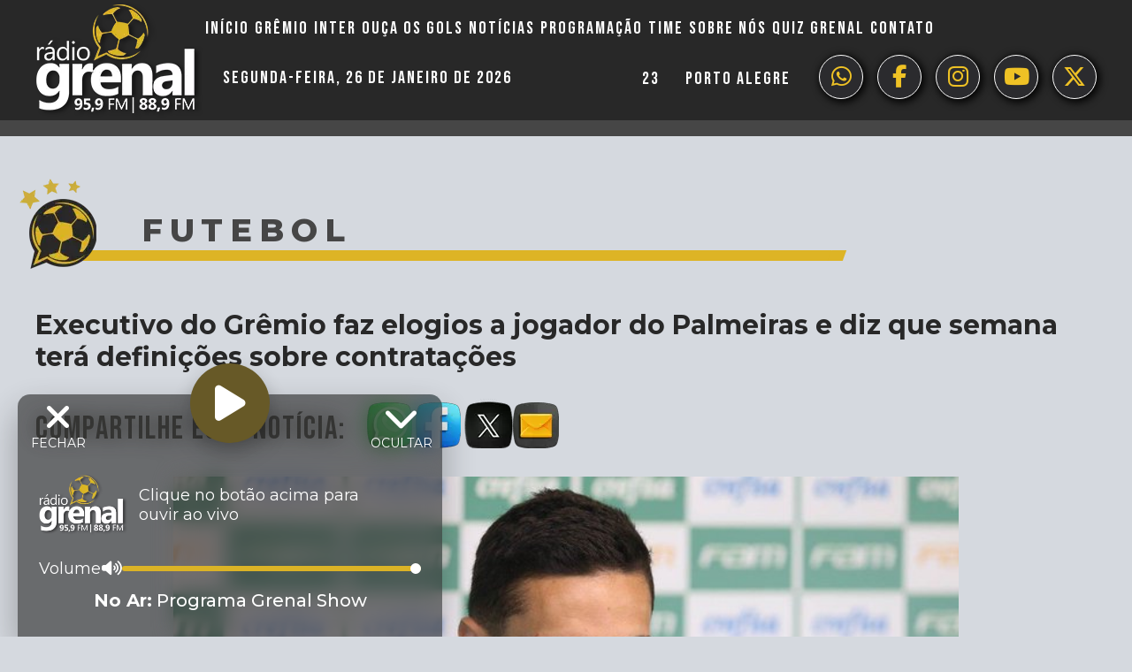

--- FILE ---
content_type: text/html; charset=UTF-8
request_url: https://www.radiogrenal.com.br/executivo-do-gremio-faz-elogios-a-jogador-do-palmeiras-e-diz-que-semana-tera-definicoes-sobre-contratacoes/
body_size: 14425
content:
<!DOCTYPE html>
<html lang="pt-BR" prefix="og: https://ogp.me/ns#" class="no-js">
<head>
	<meta charset="UTF-8">
	<meta name="viewport" content="width=device-width, initial-scale=1">
	<link rel="profile" href="http://gmpg.org/xfn/11">

		<script>(function(html){html.className = html.className.replace(/\bno-js\b/,'js')})(document.documentElement);</script>

<!-- Otimização para mecanismos de pesquisa pelo Rank Math - https://rankmath.com/ -->
<title>Executivo do Grêmio faz elogios a jogador do Palmeiras e diz que semana terá definições sobre contratações - Radio Grenal</title>
<meta name="description" content="2Depois de conquistar o objetivo da vaga para a fase de grupos da Libertadores, a semana do Grêmio começa a ser decisiva já visando o futuro do clube para"/>
<meta name="robots" content="follow, index, max-snippet:-1, max-video-preview:-1, max-image-preview:large"/>
<link rel="canonical" href="https://www.radiogrenal.com.br/executivo-do-gremio-faz-elogios-a-jogador-do-palmeiras-e-diz-que-semana-tera-definicoes-sobre-contratacoes/" />
<meta property="og:locale" content="pt_BR" />
<meta property="og:type" content="article" />
<meta property="og:title" content="Executivo do Grêmio faz elogios a jogador do Palmeiras e diz que semana terá definições sobre contratações - Radio Grenal" />
<meta property="og:description" content="2Depois de conquistar o objetivo da vaga para a fase de grupos da Libertadores, a semana do Grêmio começa a ser decisiva já visando o futuro do clube para" />
<meta property="og:url" content="https://www.radiogrenal.com.br/executivo-do-gremio-faz-elogios-a-jogador-do-palmeiras-e-diz-que-semana-tera-definicoes-sobre-contratacoes/" />
<meta property="og:site_name" content="Radio Grenal" />
<meta property="article:section" content="Futebol" />
<meta property="og:updated_time" content="2019-12-10T15:38:35-03:00" />
<meta property="og:image" content="https://www.radiogrenal.com.br/wp-content/uploads/2019/12/EHMQAxWXYAM4ILI-1.jpg" />
<meta property="og:image:secure_url" content="https://www.radiogrenal.com.br/wp-content/uploads/2019/12/EHMQAxWXYAM4ILI-1.jpg" />
<meta property="og:image:width" content="680" />
<meta property="og:image:height" content="383" />
<meta property="og:image:alt" content="Executivo do Grêmio faz elogios a jogador do Palmeiras e diz que semana terá definições sobre contratações" />
<meta property="og:image:type" content="image/jpeg" />
<meta property="article:published_time" content="2019-12-02T15:38:11-03:00" />
<meta property="article:modified_time" content="2019-12-10T15:38:35-03:00" />
<meta name="twitter:card" content="summary_large_image" />
<meta name="twitter:title" content="Executivo do Grêmio faz elogios a jogador do Palmeiras e diz que semana terá definições sobre contratações - Radio Grenal" />
<meta name="twitter:description" content="2Depois de conquistar o objetivo da vaga para a fase de grupos da Libertadores, a semana do Grêmio começa a ser decisiva já visando o futuro do clube para" />
<meta name="twitter:image" content="https://www.radiogrenal.com.br/wp-content/uploads/2019/12/EHMQAxWXYAM4ILI-1.jpg" />
<meta name="twitter:label1" content="Tempo para leitura" />
<meta name="twitter:data1" content="1 minuto" />
<script type="application/ld+json" class="rank-math-schema">{"@context":"https://schema.org","@graph":[{"@type":["SportsOrganization","Organization"],"@id":"https://www.radiogrenal.com.br/#organization","name":"Radio Grenal","url":"http://www2.radiogrenal.com.br","logo":{"@type":"ImageObject","@id":"https://www.radiogrenal.com.br/#logo","url":"http://www2.radiogrenal.com.br/wp-content/uploads/2022/01/logo.png","contentUrl":"http://www2.radiogrenal.com.br/wp-content/uploads/2022/01/logo.png","caption":"Radio Grenal","inLanguage":"pt-BR"}},{"@type":"WebSite","@id":"https://www.radiogrenal.com.br/#website","url":"https://www.radiogrenal.com.br","name":"Radio Grenal","publisher":{"@id":"https://www.radiogrenal.com.br/#organization"},"inLanguage":"pt-BR"},{"@type":"ImageObject","@id":"https://www.radiogrenal.com.br/wp-content/uploads/2019/12/EHMQAxWXYAM4ILI-1.jpg","url":"https://www.radiogrenal.com.br/wp-content/uploads/2019/12/EHMQAxWXYAM4ILI-1.jpg","width":"680","height":"383","inLanguage":"pt-BR"},{"@type":"WebPage","@id":"https://www.radiogrenal.com.br/executivo-do-gremio-faz-elogios-a-jogador-do-palmeiras-e-diz-que-semana-tera-definicoes-sobre-contratacoes/#webpage","url":"https://www.radiogrenal.com.br/executivo-do-gremio-faz-elogios-a-jogador-do-palmeiras-e-diz-que-semana-tera-definicoes-sobre-contratacoes/","name":"Executivo do Gr\u00eamio faz elogios a jogador do Palmeiras e diz que semana ter\u00e1 defini\u00e7\u00f5es sobre contrata\u00e7\u00f5es - Radio Grenal","datePublished":"2019-12-02T15:38:11-03:00","dateModified":"2019-12-10T15:38:35-03:00","isPartOf":{"@id":"https://www.radiogrenal.com.br/#website"},"primaryImageOfPage":{"@id":"https://www.radiogrenal.com.br/wp-content/uploads/2019/12/EHMQAxWXYAM4ILI-1.jpg"},"inLanguage":"pt-BR"},{"@type":"Person","@id":"https://www.radiogrenal.com.br/executivo-do-gremio-faz-elogios-a-jogador-do-palmeiras-e-diz-que-semana-tera-definicoes-sobre-contratacoes/#author","image":{"@type":"ImageObject","@id":"https://secure.gravatar.com/avatar/?s=96&amp;d=mm&amp;r=g","url":"https://secure.gravatar.com/avatar/?s=96&amp;d=mm&amp;r=g","inLanguage":"pt-BR"},"worksFor":{"@id":"https://www.radiogrenal.com.br/#organization"}},{"@type":"NewsArticle","headline":"Executivo do Gr\u00eamio faz elogios a jogador do Palmeiras e diz que semana ter\u00e1 defini\u00e7\u00f5es sobre contrata\u00e7\u00f5es -","datePublished":"2019-12-02T15:38:11-03:00","dateModified":"2019-12-10T15:38:35-03:00","articleSection":"Futebol, Gr\u00eamio, Gr\u00eamio, Not\u00edcias","author":{"@id":"https://www.radiogrenal.com.br/executivo-do-gremio-faz-elogios-a-jogador-do-palmeiras-e-diz-que-semana-tera-definicoes-sobre-contratacoes/#author"},"publisher":{"@id":"https://www.radiogrenal.com.br/#organization"},"description":"2Depois de conquistar o objetivo da vaga para a fase de grupos da Libertadores, a semana do Gr\u00eamio come\u00e7a a ser decisiva j\u00e1 visando o futuro do clube para","name":"Executivo do Gr\u00eamio faz elogios a jogador do Palmeiras e diz que semana ter\u00e1 defini\u00e7\u00f5es sobre contrata\u00e7\u00f5es -","@id":"https://www.radiogrenal.com.br/executivo-do-gremio-faz-elogios-a-jogador-do-palmeiras-e-diz-que-semana-tera-definicoes-sobre-contratacoes/#richSnippet","isPartOf":{"@id":"https://www.radiogrenal.com.br/executivo-do-gremio-faz-elogios-a-jogador-do-palmeiras-e-diz-que-semana-tera-definicoes-sobre-contratacoes/#webpage"},"image":{"@id":"https://www.radiogrenal.com.br/wp-content/uploads/2019/12/EHMQAxWXYAM4ILI-1.jpg"},"inLanguage":"pt-BR","mainEntityOfPage":{"@id":"https://www.radiogrenal.com.br/executivo-do-gremio-faz-elogios-a-jogador-do-palmeiras-e-diz-que-semana-tera-definicoes-sobre-contratacoes/#webpage"}}]}</script>
<!-- /Plugin de SEO Rank Math para WordPress -->

<link rel='dns-prefetch' href='//kit.fontawesome.com' />
<link rel='dns-prefetch' href='//maxcdn.bootstrapcdn.com' />
<link rel="alternate" type="application/rss+xml" title="Feed para Radio Grenal &raquo;" href="https://www.radiogrenal.com.br/feed/" />
<link rel="alternate" title="oEmbed (JSON)" type="application/json+oembed" href="https://www.radiogrenal.com.br/wp-json/oembed/1.0/embed?url=https%3A%2F%2Fwww.radiogrenal.com.br%2Fexecutivo-do-gremio-faz-elogios-a-jogador-do-palmeiras-e-diz-que-semana-tera-definicoes-sobre-contratacoes%2F" />
<link rel="alternate" title="oEmbed (XML)" type="text/xml+oembed" href="https://www.radiogrenal.com.br/wp-json/oembed/1.0/embed?url=https%3A%2F%2Fwww.radiogrenal.com.br%2Fexecutivo-do-gremio-faz-elogios-a-jogador-do-palmeiras-e-diz-que-semana-tera-definicoes-sobre-contratacoes%2F&#038;format=xml" />
<style id='wp-img-auto-sizes-contain-inline-css' type='text/css'>
img:is([sizes=auto i],[sizes^="auto," i]){contain-intrinsic-size:3000px 1500px}
/*# sourceURL=wp-img-auto-sizes-contain-inline-css */
</style>
<link rel='stylesheet' id='sbi_styles-css' href='https://www.radiogrenal.com.br/wp-content/plugins/instagram-feed/css/sbi-styles.min.css?ver=6.9.1' type='text/css' media='all' />
<style id='wp-block-library-inline-css' type='text/css'>
:root{--wp-block-synced-color:#7a00df;--wp-block-synced-color--rgb:122,0,223;--wp-bound-block-color:var(--wp-block-synced-color);--wp-editor-canvas-background:#ddd;--wp-admin-theme-color:#007cba;--wp-admin-theme-color--rgb:0,124,186;--wp-admin-theme-color-darker-10:#006ba1;--wp-admin-theme-color-darker-10--rgb:0,107,160.5;--wp-admin-theme-color-darker-20:#005a87;--wp-admin-theme-color-darker-20--rgb:0,90,135;--wp-admin-border-width-focus:2px}@media (min-resolution:192dpi){:root{--wp-admin-border-width-focus:1.5px}}.wp-element-button{cursor:pointer}:root .has-very-light-gray-background-color{background-color:#eee}:root .has-very-dark-gray-background-color{background-color:#313131}:root .has-very-light-gray-color{color:#eee}:root .has-very-dark-gray-color{color:#313131}:root .has-vivid-green-cyan-to-vivid-cyan-blue-gradient-background{background:linear-gradient(135deg,#00d084,#0693e3)}:root .has-purple-crush-gradient-background{background:linear-gradient(135deg,#34e2e4,#4721fb 50%,#ab1dfe)}:root .has-hazy-dawn-gradient-background{background:linear-gradient(135deg,#faaca8,#dad0ec)}:root .has-subdued-olive-gradient-background{background:linear-gradient(135deg,#fafae1,#67a671)}:root .has-atomic-cream-gradient-background{background:linear-gradient(135deg,#fdd79a,#004a59)}:root .has-nightshade-gradient-background{background:linear-gradient(135deg,#330968,#31cdcf)}:root .has-midnight-gradient-background{background:linear-gradient(135deg,#020381,#2874fc)}:root{--wp--preset--font-size--normal:16px;--wp--preset--font-size--huge:42px}.has-regular-font-size{font-size:1em}.has-larger-font-size{font-size:2.625em}.has-normal-font-size{font-size:var(--wp--preset--font-size--normal)}.has-huge-font-size{font-size:var(--wp--preset--font-size--huge)}.has-text-align-center{text-align:center}.has-text-align-left{text-align:left}.has-text-align-right{text-align:right}.has-fit-text{white-space:nowrap!important}#end-resizable-editor-section{display:none}.aligncenter{clear:both}.items-justified-left{justify-content:flex-start}.items-justified-center{justify-content:center}.items-justified-right{justify-content:flex-end}.items-justified-space-between{justify-content:space-between}.screen-reader-text{border:0;clip-path:inset(50%);height:1px;margin:-1px;overflow:hidden;padding:0;position:absolute;width:1px;word-wrap:normal!important}.screen-reader-text:focus{background-color:#ddd;clip-path:none;color:#444;display:block;font-size:1em;height:auto;left:5px;line-height:normal;padding:15px 23px 14px;text-decoration:none;top:5px;width:auto;z-index:100000}html :where(.has-border-color){border-style:solid}html :where([style*=border-top-color]){border-top-style:solid}html :where([style*=border-right-color]){border-right-style:solid}html :where([style*=border-bottom-color]){border-bottom-style:solid}html :where([style*=border-left-color]){border-left-style:solid}html :where([style*=border-width]){border-style:solid}html :where([style*=border-top-width]){border-top-style:solid}html :where([style*=border-right-width]){border-right-style:solid}html :where([style*=border-bottom-width]){border-bottom-style:solid}html :where([style*=border-left-width]){border-left-style:solid}html :where(img[class*=wp-image-]){height:auto;max-width:100%}:where(figure){margin:0 0 1em}html :where(.is-position-sticky){--wp-admin--admin-bar--position-offset:var(--wp-admin--admin-bar--height,0px)}@media screen and (max-width:600px){html :where(.is-position-sticky){--wp-admin--admin-bar--position-offset:0px}}

/*# sourceURL=wp-block-library-inline-css */
</style><style id='global-styles-inline-css' type='text/css'>
:root{--wp--preset--aspect-ratio--square: 1;--wp--preset--aspect-ratio--4-3: 4/3;--wp--preset--aspect-ratio--3-4: 3/4;--wp--preset--aspect-ratio--3-2: 3/2;--wp--preset--aspect-ratio--2-3: 2/3;--wp--preset--aspect-ratio--16-9: 16/9;--wp--preset--aspect-ratio--9-16: 9/16;--wp--preset--color--black: #000000;--wp--preset--color--cyan-bluish-gray: #abb8c3;--wp--preset--color--white: #ffffff;--wp--preset--color--pale-pink: #f78da7;--wp--preset--color--vivid-red: #cf2e2e;--wp--preset--color--luminous-vivid-orange: #ff6900;--wp--preset--color--luminous-vivid-amber: #fcb900;--wp--preset--color--light-green-cyan: #7bdcb5;--wp--preset--color--vivid-green-cyan: #00d084;--wp--preset--color--pale-cyan-blue: #8ed1fc;--wp--preset--color--vivid-cyan-blue: #0693e3;--wp--preset--color--vivid-purple: #9b51e0;--wp--preset--gradient--vivid-cyan-blue-to-vivid-purple: linear-gradient(135deg,rgb(6,147,227) 0%,rgb(155,81,224) 100%);--wp--preset--gradient--light-green-cyan-to-vivid-green-cyan: linear-gradient(135deg,rgb(122,220,180) 0%,rgb(0,208,130) 100%);--wp--preset--gradient--luminous-vivid-amber-to-luminous-vivid-orange: linear-gradient(135deg,rgb(252,185,0) 0%,rgb(255,105,0) 100%);--wp--preset--gradient--luminous-vivid-orange-to-vivid-red: linear-gradient(135deg,rgb(255,105,0) 0%,rgb(207,46,46) 100%);--wp--preset--gradient--very-light-gray-to-cyan-bluish-gray: linear-gradient(135deg,rgb(238,238,238) 0%,rgb(169,184,195) 100%);--wp--preset--gradient--cool-to-warm-spectrum: linear-gradient(135deg,rgb(74,234,220) 0%,rgb(151,120,209) 20%,rgb(207,42,186) 40%,rgb(238,44,130) 60%,rgb(251,105,98) 80%,rgb(254,248,76) 100%);--wp--preset--gradient--blush-light-purple: linear-gradient(135deg,rgb(255,206,236) 0%,rgb(152,150,240) 100%);--wp--preset--gradient--blush-bordeaux: linear-gradient(135deg,rgb(254,205,165) 0%,rgb(254,45,45) 50%,rgb(107,0,62) 100%);--wp--preset--gradient--luminous-dusk: linear-gradient(135deg,rgb(255,203,112) 0%,rgb(199,81,192) 50%,rgb(65,88,208) 100%);--wp--preset--gradient--pale-ocean: linear-gradient(135deg,rgb(255,245,203) 0%,rgb(182,227,212) 50%,rgb(51,167,181) 100%);--wp--preset--gradient--electric-grass: linear-gradient(135deg,rgb(202,248,128) 0%,rgb(113,206,126) 100%);--wp--preset--gradient--midnight: linear-gradient(135deg,rgb(2,3,129) 0%,rgb(40,116,252) 100%);--wp--preset--font-size--small: 13px;--wp--preset--font-size--medium: 20px;--wp--preset--font-size--large: 36px;--wp--preset--font-size--x-large: 42px;--wp--preset--spacing--20: 0.44rem;--wp--preset--spacing--30: 0.67rem;--wp--preset--spacing--40: 1rem;--wp--preset--spacing--50: 1.5rem;--wp--preset--spacing--60: 2.25rem;--wp--preset--spacing--70: 3.38rem;--wp--preset--spacing--80: 5.06rem;--wp--preset--shadow--natural: 6px 6px 9px rgba(0, 0, 0, 0.2);--wp--preset--shadow--deep: 12px 12px 50px rgba(0, 0, 0, 0.4);--wp--preset--shadow--sharp: 6px 6px 0px rgba(0, 0, 0, 0.2);--wp--preset--shadow--outlined: 6px 6px 0px -3px rgb(255, 255, 255), 6px 6px rgb(0, 0, 0);--wp--preset--shadow--crisp: 6px 6px 0px rgb(0, 0, 0);}:where(.is-layout-flex){gap: 0.5em;}:where(.is-layout-grid){gap: 0.5em;}body .is-layout-flex{display: flex;}.is-layout-flex{flex-wrap: wrap;align-items: center;}.is-layout-flex > :is(*, div){margin: 0;}body .is-layout-grid{display: grid;}.is-layout-grid > :is(*, div){margin: 0;}:where(.wp-block-columns.is-layout-flex){gap: 2em;}:where(.wp-block-columns.is-layout-grid){gap: 2em;}:where(.wp-block-post-template.is-layout-flex){gap: 1.25em;}:where(.wp-block-post-template.is-layout-grid){gap: 1.25em;}.has-black-color{color: var(--wp--preset--color--black) !important;}.has-cyan-bluish-gray-color{color: var(--wp--preset--color--cyan-bluish-gray) !important;}.has-white-color{color: var(--wp--preset--color--white) !important;}.has-pale-pink-color{color: var(--wp--preset--color--pale-pink) !important;}.has-vivid-red-color{color: var(--wp--preset--color--vivid-red) !important;}.has-luminous-vivid-orange-color{color: var(--wp--preset--color--luminous-vivid-orange) !important;}.has-luminous-vivid-amber-color{color: var(--wp--preset--color--luminous-vivid-amber) !important;}.has-light-green-cyan-color{color: var(--wp--preset--color--light-green-cyan) !important;}.has-vivid-green-cyan-color{color: var(--wp--preset--color--vivid-green-cyan) !important;}.has-pale-cyan-blue-color{color: var(--wp--preset--color--pale-cyan-blue) !important;}.has-vivid-cyan-blue-color{color: var(--wp--preset--color--vivid-cyan-blue) !important;}.has-vivid-purple-color{color: var(--wp--preset--color--vivid-purple) !important;}.has-black-background-color{background-color: var(--wp--preset--color--black) !important;}.has-cyan-bluish-gray-background-color{background-color: var(--wp--preset--color--cyan-bluish-gray) !important;}.has-white-background-color{background-color: var(--wp--preset--color--white) !important;}.has-pale-pink-background-color{background-color: var(--wp--preset--color--pale-pink) !important;}.has-vivid-red-background-color{background-color: var(--wp--preset--color--vivid-red) !important;}.has-luminous-vivid-orange-background-color{background-color: var(--wp--preset--color--luminous-vivid-orange) !important;}.has-luminous-vivid-amber-background-color{background-color: var(--wp--preset--color--luminous-vivid-amber) !important;}.has-light-green-cyan-background-color{background-color: var(--wp--preset--color--light-green-cyan) !important;}.has-vivid-green-cyan-background-color{background-color: var(--wp--preset--color--vivid-green-cyan) !important;}.has-pale-cyan-blue-background-color{background-color: var(--wp--preset--color--pale-cyan-blue) !important;}.has-vivid-cyan-blue-background-color{background-color: var(--wp--preset--color--vivid-cyan-blue) !important;}.has-vivid-purple-background-color{background-color: var(--wp--preset--color--vivid-purple) !important;}.has-black-border-color{border-color: var(--wp--preset--color--black) !important;}.has-cyan-bluish-gray-border-color{border-color: var(--wp--preset--color--cyan-bluish-gray) !important;}.has-white-border-color{border-color: var(--wp--preset--color--white) !important;}.has-pale-pink-border-color{border-color: var(--wp--preset--color--pale-pink) !important;}.has-vivid-red-border-color{border-color: var(--wp--preset--color--vivid-red) !important;}.has-luminous-vivid-orange-border-color{border-color: var(--wp--preset--color--luminous-vivid-orange) !important;}.has-luminous-vivid-amber-border-color{border-color: var(--wp--preset--color--luminous-vivid-amber) !important;}.has-light-green-cyan-border-color{border-color: var(--wp--preset--color--light-green-cyan) !important;}.has-vivid-green-cyan-border-color{border-color: var(--wp--preset--color--vivid-green-cyan) !important;}.has-pale-cyan-blue-border-color{border-color: var(--wp--preset--color--pale-cyan-blue) !important;}.has-vivid-cyan-blue-border-color{border-color: var(--wp--preset--color--vivid-cyan-blue) !important;}.has-vivid-purple-border-color{border-color: var(--wp--preset--color--vivid-purple) !important;}.has-vivid-cyan-blue-to-vivid-purple-gradient-background{background: var(--wp--preset--gradient--vivid-cyan-blue-to-vivid-purple) !important;}.has-light-green-cyan-to-vivid-green-cyan-gradient-background{background: var(--wp--preset--gradient--light-green-cyan-to-vivid-green-cyan) !important;}.has-luminous-vivid-amber-to-luminous-vivid-orange-gradient-background{background: var(--wp--preset--gradient--luminous-vivid-amber-to-luminous-vivid-orange) !important;}.has-luminous-vivid-orange-to-vivid-red-gradient-background{background: var(--wp--preset--gradient--luminous-vivid-orange-to-vivid-red) !important;}.has-very-light-gray-to-cyan-bluish-gray-gradient-background{background: var(--wp--preset--gradient--very-light-gray-to-cyan-bluish-gray) !important;}.has-cool-to-warm-spectrum-gradient-background{background: var(--wp--preset--gradient--cool-to-warm-spectrum) !important;}.has-blush-light-purple-gradient-background{background: var(--wp--preset--gradient--blush-light-purple) !important;}.has-blush-bordeaux-gradient-background{background: var(--wp--preset--gradient--blush-bordeaux) !important;}.has-luminous-dusk-gradient-background{background: var(--wp--preset--gradient--luminous-dusk) !important;}.has-pale-ocean-gradient-background{background: var(--wp--preset--gradient--pale-ocean) !important;}.has-electric-grass-gradient-background{background: var(--wp--preset--gradient--electric-grass) !important;}.has-midnight-gradient-background{background: var(--wp--preset--gradient--midnight) !important;}.has-small-font-size{font-size: var(--wp--preset--font-size--small) !important;}.has-medium-font-size{font-size: var(--wp--preset--font-size--medium) !important;}.has-large-font-size{font-size: var(--wp--preset--font-size--large) !important;}.has-x-large-font-size{font-size: var(--wp--preset--font-size--x-large) !important;}
/*# sourceURL=global-styles-inline-css */
</style>

<style id='classic-theme-styles-inline-css' type='text/css'>
/*! This file is auto-generated */
.wp-block-button__link{color:#fff;background-color:#32373c;border-radius:9999px;box-shadow:none;text-decoration:none;padding:calc(.667em + 2px) calc(1.333em + 2px);font-size:1.125em}.wp-block-file__button{background:#32373c;color:#fff;text-decoration:none}
/*# sourceURL=/wp-includes/css/classic-themes.min.css */
</style>
<link rel='stylesheet' id='msab-lib-css-css' href='https://www.radiogrenal.com.br/wp-content/plugins/mobiloud-smart-app-banner/public/libs/smart-banner-js/smartbanner.min.css?ver=null' type='text/css' media='all' />
<link rel='stylesheet' id='msab-custom-css-css' href='https://www.radiogrenal.com.br/wp-content/plugins/mobiloud-smart-app-banner/public/css/frontend.css?ver=null' type='text/css' media='all' />
<link rel='stylesheet' id='owmweather-css-css' href='https://www.radiogrenal.com.br/wp-content/plugins/owm-weather/css/owmweather.min.css?ver=6.9' type='text/css' media='all' />
<link rel='stylesheet' id='simple_load_more-frontend-css' href='https://www.radiogrenal.com.br/wp-content/plugins/simple-load-more/assets/css/frontend.css?ver=1.0.0' type='text/css' media='all' />
<style id='simple_load_more-frontend-inline-css' type='text/css'>
.elm-button { background: #ddb425; color: #FFFFFF; }
.elm-button:hover, .elm-button:active, .elm-button:focus { background: #e4c351; }
.elm-loading-icon { fill: #FFFFFF; stroke: #FFFFFF; }

/*# sourceURL=simple_load_more-frontend-inline-css */
</style>
<link rel='stylesheet' id='Grenal_fontawesome-css' href='https://maxcdn.bootstrapcdn.com/font-awesome/4.7.0/css/font-awesome.min.css?ver=6.9' type='text/css' media='all' />
<link rel='stylesheet' id='Grenal_slider-css' href='https://www.radiogrenal.com.br/wp-content/themes/grenalNew/css/slick.css?ver=6.9' type='text/css' media='all' />
<link rel='stylesheet' id='Grenal_sliderTheme-css' href='https://www.radiogrenal.com.br/wp-content/themes/grenalNew/css/slick-theme.css?ver=6.9' type='text/css' media='all' />
<link rel='stylesheet' id='Grenal_aos-css' href='https://www.radiogrenal.com.br/wp-content/themes/grenalNew/css/aos.css?ver=2.2.0' type='text/css' media='all' />
<link rel='stylesheet' id='Grenal_lightbox-css' href='https://www.radiogrenal.com.br/wp-content/themes/grenalNew/css/lightbox.min.css?ver=6.9' type='text/css' media='all' />
<link rel='stylesheet' id='Grenal_izimodal-css' href='https://www.radiogrenal.com.br/wp-content/themes/grenalNew/css/iziModal.min.css?ver=6.9' type='text/css' media='all' />
<link rel='stylesheet' id='Grenal_animate-css' href='https://www.radiogrenal.com.br/wp-content/themes/grenalNew/css/animate.css?ver=2.2.0' type='text/css' media='all' />
<link rel='stylesheet' id='Grenal-styles-css' href='https://www.radiogrenal.com.br/wp-content/themes/grenalNew/style.css?ver=1768453592' type='text/css' media='all' />
<script type="text/javascript" id="jquery-core-js-extra">
/* <![CDATA[ */
var elm_button_vars = {"wrapper":"#itemsLoop"};
//# sourceURL=jquery-core-js-extra
/* ]]> */
</script>
<script type="text/javascript" src="https://www.radiogrenal.com.br/wp-includes/js/jquery/jquery.min.js?ver=3.7.1" id="jquery-core-js"></script>
<script type="text/javascript" src="https://www.radiogrenal.com.br/wp-includes/js/jquery/jquery-migrate.min.js?ver=3.4.1" id="jquery-migrate-js"></script>
<script type="text/javascript" src="https://www.radiogrenal.com.br/wp-content/plugins/simple-load-more/assets/js/frontend.js?ver=1.0.0" id="simple_load_more-frontend-js"></script>
<link rel="https://api.w.org/" href="https://www.radiogrenal.com.br/wp-json/" /><link rel="alternate" title="JSON" type="application/json" href="https://www.radiogrenal.com.br/wp-json/wp/v2/posts/22217" />
<!-- Start Mobiloud Smart App Banner configuration --><meta name="smartbanner:title" content="Baixe o aplicativo da Rádio Grenal"><meta name="smartbanner:author" content="Fique sempre informado."><meta name="smartbanner:icon-apple" content="https://www.radiogrenal.com.br/wp-content/uploads/2021/09/radiogrenal.png"><meta name="smartbanner:icon-google" content="https://www.radiogrenal.com.br/wp-content/uploads/2021/09/radiogrenal.png"><meta name="smartbanner:button" content="VIEW"><meta name="smartbanner:button-url-apple" content="https://apps.apple.com/us/app/rdio-grenal-95-9-fm/id480536105"><meta name="smartbanner:button-url-google" content="https://play.google.com/store/apps/details?id=br.com.pampa.grenal"><meta name="smartbanner:enabled-platforms" content="android,ios"><meta name="smartbanner:close-label" content="Close"><meta name="smartbanner:api" content="true"><!-- End Mobiloud Smart App Banner configuration --><!-- Start Smart banner app for Safari on iOS configuration --><meta name="apple-itunes-app" content="app-id=480536105"><!-- End Smart banner app for Safari on iOS configuration -->        <script>

      window.OneSignalDeferred = window.OneSignalDeferred || [];

      OneSignalDeferred.push(function(OneSignal) {
        var oneSignal_options = {};
        window._oneSignalInitOptions = oneSignal_options;

        oneSignal_options['serviceWorkerParam'] = { scope: '/wp-content/plugins/onesignal-free-web-push-notifications/sdk_files/push/onesignal/' };
oneSignal_options['serviceWorkerPath'] = 'OneSignalSDKWorker.js';

        OneSignal.Notifications.setDefaultUrl("https://www.radiogrenal.com.br");

        oneSignal_options['wordpress'] = true;
oneSignal_options['appId'] = 'bbcf5e60-4830-41d8-97da-f88895bca8e8';
oneSignal_options['allowLocalhostAsSecureOrigin'] = true;
oneSignal_options['welcomeNotification'] = { };
oneSignal_options['welcomeNotification']['title'] = "";
oneSignal_options['welcomeNotification']['message'] = "";
oneSignal_options['subdomainName'] = "radiogrenal";
oneSignal_options['safari_web_id'] = "web.onesignal.auto.1172fa5f-6e39-45ba-9a29-ceb4d8311220";
oneSignal_options['promptOptions'] = { };
oneSignal_options['promptOptions']['actionMessage'] = "Você gostaria de ativar notificações de notícias da Rádio Grenal?";
oneSignal_options['promptOptions']['exampleNotificationTitleDesktop'] = "Rádio Grenal";
oneSignal_options['promptOptions']['exampleNotificationMessageDesktop'] = "Notificações aparecerão no seu desktop";
oneSignal_options['promptOptions']['exampleNotificationTitleMobile'] = "Rádio Grenal";
oneSignal_options['promptOptions']['exampleNotificationMessageMobile'] = "Notificações aparecerão no seu dispositivo";
oneSignal_options['promptOptions']['exampleNotificationCaption'] = "Você poderá desabilitar a qualquer momento";
oneSignal_options['promptOptions']['acceptButtonText'] = "Ativar";
oneSignal_options['promptOptions']['cancelButtonText'] = "Não";
oneSignal_options['promptOptions']['siteName'] = "http://www.radiogrenal.com.br";
oneSignal_options['promptOptions']['autoAcceptTitle'] = "Clique ativar";
oneSignal_options['notifyButton'] = { };
oneSignal_options['notifyButton']['enable'] = true;
oneSignal_options['notifyButton']['position'] = 'bottom-right';
oneSignal_options['notifyButton']['theme'] = 'inverse';
oneSignal_options['notifyButton']['size'] = 'medium';
oneSignal_options['notifyButton']['displayPredicate'] = function() {
              return !OneSignal.User.PushSubscription.optedIn;
            };
oneSignal_options['notifyButton']['showCredit'] = false;
oneSignal_options['notifyButton']['text'] = {};
oneSignal_options['notifyButton']['text']['tip.state.unsubscribed'] = 'Ative notificações da Rádio Grenal';
oneSignal_options['notifyButton']['text']['tip.state.subscribed'] = 'Você ativou as notificações da Rádio Grenal';
oneSignal_options['notifyButton']['text']['tip.state.blocked'] = 'Você bloqueou notificações da Rádio Grenal';
oneSignal_options['notifyButton']['text']['message.action.subscribed'] = 'Obrigado por ativar as notificações da Rádio Grenal';
oneSignal_options['notifyButton']['text']['message.action.resubscribed'] = 'Você ativou as notificações da Rádio Grenal';
oneSignal_options['notifyButton']['text']['message.action.unsubscribed'] = 'Você não receberá mais notificações da Rádio Grenal';
oneSignal_options['notifyButton']['text']['dialog.main.title'] = 'Gerencie Notificações';
oneSignal_options['notifyButton']['text']['dialog.main.button.subscribe'] = 'Ative Notificações';
oneSignal_options['notifyButton']['text']['dialog.main.button.unsubscribe'] = 'Desative Notificações';
oneSignal_options['notifyButton']['text']['dialog.blocked.title'] = 'Desbloqueie notificações';
oneSignal_options['notifyButton']['text']['dialog.blocked.message'] = 'Siga essas instruções para ativar notificações da Rádio Grenal';
              OneSignal.init(window._oneSignalInitOptions);
              OneSignal.Slidedown.promptPush()      });

      function documentInitOneSignal() {
        var oneSignal_elements = document.getElementsByClassName("OneSignal-prompt");

        var oneSignalLinkClickHandler = function(event) { OneSignal.Notifications.requestPermission(); event.preventDefault(); };        for(var i = 0; i < oneSignal_elements.length; i++)
          oneSignal_elements[i].addEventListener('click', oneSignalLinkClickHandler, false);
      }

      if (document.readyState === 'complete') {
           documentInitOneSignal();
      }
      else {
           window.addEventListener("load", function(event){
               documentInitOneSignal();
          });
      }
    </script>
<link rel="icon" href="https://www.radiogrenal.com.br/wp-content/uploads/2022/02/grenal.png" sizes="32x32" />
<link rel="icon" href="https://www.radiogrenal.com.br/wp-content/uploads/2022/02/grenal.png" sizes="192x192" />
<link rel="apple-touch-icon" href="https://www.radiogrenal.com.br/wp-content/uploads/2022/02/grenal.png" />
<meta name="msapplication-TileImage" content="https://www.radiogrenal.com.br/wp-content/uploads/2022/02/grenal.png" />
	<link rel="preconnect" href="https://fonts.googleapis.com">
	<link rel="preconnect" href="https://fonts.gstatic.com" crossorigin>
	<link href="https://fonts.googleapis.com/css2?family=Bebas+Neue&display=swap" rel="stylesheet">
	<link href="https://fonts.googleapis.com/css2?family=Montserrat:ital,wght@0,100..900;1,100..900&display=swap" rel="stylesheet">
<!-- Global site tag (gtag.js) - Google Analytics -->
<script async src="https://www.googletagmanager.com/gtag/js?id=UA-62595633-5"></script>
<script>
  window.dataLayer = window.dataLayer || [];
  function gtag(){dataLayer.push(arguments);}
  gtag('js', new Date());

  gtag('config', 'UA-62595633-5');
</script>
<!-- Begin comScore Tag -->
<script>
  var _comscore = _comscore || [];
  _comscore.push({ c1: "2", c2: "34220158" });
  (function() {
    var s = document.createElement("script"), el = document.getElementsByTagName("script")[0]; s.async = true;
    s.src = (document.location.protocol == "https:" ? "https://sb" : "http://b") + ".scorecardresearch.com/beacon.js";
    el.parentNode.insertBefore(s, el);
  })();
</script>
<noscript>
  <img src="https://sb.scorecardresearch.com/p?c1=2&c2=34220158&cv=2.0&cj=1" />
</noscript>
<!-- End comScore Tag -->
<script type='text/javascript' src='https://ads.pampa.com.br/www/delivery/spcjs.php?id=3'></script>
<script async src="//ads.pampa.com.br/www/delivery/asyncjs.php"></script>

<script id="navegg" type="text/javascript">
  (function(n,v,g){o="Navegg";if(!n[o]){
    a=v.createElement('script');a.src=g;b=document.getElementsByTagName('script')[0];
    b.parentNode.insertBefore(a,b);n[o]=n[o]||function(parms){
    n[o].q=n[o].q||[];n[o].q.push([this, parms])};}})
  (window, document, 'https://tag.navdmp.com/universal.min.js');
  window.naveggReady = window.naveggReady||[];
  window.nvg78027 = new Navegg({
    acc: 78027
  });
</script>		
<script type='text/javascript' src='http://ads.pampa.com.br/www/delivery/spcjs.php?id=3'></script>	
<link rel='stylesheet' id='weathericons-css-css' href='https://www.radiogrenal.com.br/wp-content/plugins/owm-weather/css/weather-icons.min.css?ver=6.9' type='text/css' media='all' />
<link rel='stylesheet' id='acffa_font-awesome-css' href='https://use.fontawesome.com/releases/v6.5.2/css/all.css?ver=6.5.2' type='text/css' media='all' />
</head>

<body id="fade-in" class="wp-singular post-template-default single single-post postid-22217 single-format-standard wp-custom-logo wp-theme-grenalNew">

	<header class="clearfix">
		<div class="container">
					<div class="logo"><a href="https://www.radiogrenal.com.br/" class="custom-logo-link" rel="home"><img width="189" height="133" src="https://www.radiogrenal.com.br/wp-content/uploads/2025/05/logo.png" class="custom-logo" alt="Radio Grenal" decoding="async" /></a></div>
					<ul id="menu-main-menu" class="primary-menu"><li id="menu-item-914395" class="menu-item menu-item-type-post_type menu-item-object-page menu-item-home menu-item-914395"><a href="https://www.radiogrenal.com.br/">Início</a></li>
<li id="menu-item-914414" class="menu-item menu-item-type-taxonomy menu-item-object-category current-post-ancestor current-menu-parent current-post-parent menu-item-914414"><a href="https://www.radiogrenal.com.br/noticias/gremio/">Grêmio</a></li>
<li id="menu-item-914407" class="menu-item menu-item-type-taxonomy menu-item-object-category menu-item-914407"><a href="https://www.radiogrenal.com.br/inter/">Inter</a></li>
<li id="menu-item-914403" class="menu-item menu-item-type-post_type_archive menu-item-object-oucagols menu-item-914403"><a href="https://www.radiogrenal.com.br/oucaosgols/">Ouça os Gols</a></li>
<li id="menu-item-914409" class="menu-item menu-item-type-taxonomy menu-item-object-category current-post-ancestor current-menu-parent current-post-parent menu-item-914409"><a href="https://www.radiogrenal.com.br/noticias/">Notícias</a></li>
<li id="menu-item-914402" class="menu-item menu-item-type-post_type_archive menu-item-object-programas menu-item-914402"><a href="https://www.radiogrenal.com.br/nossos-programas/">Programação</a></li>
<li id="menu-item-914398" class="menu-item menu-item-type-post_type menu-item-object-page menu-item-914398"><a href="https://www.radiogrenal.com.br/time/">Time</a></li>
<li id="menu-item-914401" class="menu-item menu-item-type-post_type menu-item-object-page menu-item-914401"><a href="https://www.radiogrenal.com.br/sobre-nos/">Sobre Nós</a></li>
<li id="menu-item-914404" class="menu-item menu-item-type-custom menu-item-object-custom menu-item-has-children menu-item-914404"><a href="#">Quiz Grenal</a>
<ul class="sub-menu">
	<li id="menu-item-914399" class="menu-item menu-item-type-post_type menu-item-object-page menu-item-914399"><a href="https://www.radiogrenal.com.br/quiz-gremio/">Quiz Grêmio</a></li>
	<li id="menu-item-914405" class="menu-item menu-item-type-post_type menu-item-object-page menu-item-914405"><a href="https://www.radiogrenal.com.br/quiz-inter/">Quiz Inter</a></li>
</ul>
</li>
<li id="menu-item-914410" class="menu-item menu-item-type-custom menu-item-object-custom menu-item-has-children menu-item-914410"><a href="#">Contato</a>
<ul class="sub-menu">
	<li id="menu-item-914396" class="menu-item menu-item-type-post_type menu-item-object-page menu-item-914396"><a href="https://www.radiogrenal.com.br/anuncie/">Anuncie</a></li>
	<li id="menu-item-914397" class="menu-item menu-item-type-post_type menu-item-object-page menu-item-914397"><a href="https://www.radiogrenal.com.br/contato-2/">Fale Conosco</a></li>
</ul>
</li>
</ul>					<div class="tools">
							<article>
									
									<p class="topDate">Segunda-feira, 26 de janeiro de 2026</p>						
							</article>
							<article>
							<div class="menu-social-menu-container"><ul id="menu-social-menu" class="social-menu "><li id="menu-item-880534" class="menu-item menu-item-type-custom menu-item-object-custom menu-item-880534"><a target="_blank" href="https://api.whatsapp.com/send?phone=+5551999194808">whatsapp<i class="fa-classic fa-brands fa-whatsapp" aria-hidden="true"></i></a></li>
<li id="menu-item-880535" class="menu-item menu-item-type-custom menu-item-object-custom menu-item-880535"><a target="_blank" href="https://www.facebook.com/radiogrenaloficial/">Facebook<i class="fa-classic fa-brands fa-facebook-f" aria-hidden="true"></i></a></li>
<li id="menu-item-880536" class="menu-item menu-item-type-custom menu-item-object-custom menu-item-880536"><a target="_blank" href="https://www.instagram.com/rdgrenal/?hl=pt-br">Instagram<i class="fa-classic fa-brands fa-instagram" aria-hidden="true"></i></a></li>
<li id="menu-item-880537" class="menu-item menu-item-type-custom menu-item-object-custom menu-item-880537"><a target="_blank" href="https://www.youtube.com/channel/UCuMeXd0SKadgPqE9gCuodCA">Youtube<i class="fa-classic fa-brands fa-youtube" aria-hidden="true"></i></a></li>
<li id="menu-item-880538" class="menu-item menu-item-type-custom menu-item-object-custom menu-item-880538"><a target="_blank" href="https://twitter.com/rdgrenal">Twitter<i class="fa-classic fa-brands fa-x-twitter" aria-hidden="true"></i></a></li>
</ul></div>							<div id="owm-weather-id-914232-1" class="owm-weather-id" data-id="914232" data-weather_id=owm-weather-id-914232-1></div>	
							<!-- <span id="search-btn" onclick="document.getElementById('search-overlay').style.display='block'"><i class="fa fa-search" aria-hidden="true"></i></span> -->
											

							
							
							

					</article>	

			</div>
			
		</div>
				
<script>
					
var preventSearchIfEmpty = function() {

    jQuery('#searchform').on( 'submit', function( ev ){

        var query = jQuery('#s').val(),
            queryLength = query.length;

        if ( 0 === queryLength ) {

            // Make the cursor blink so user is aware it's not broken, they need input to search
            jQuery('#s').focus();
            ev.preventDefault();
            return;
        }
    });
}();
	
	
</script>			
	
</header>
					<div id="hamburgericonmenuwrapper">
						<div id="hamburgerui">
							<ul>
								<li></li>
								<li><a href="#" class="toggleButton"><span id="navtoggler"></span></a></li>
							</ul>
						</div>
						<div class="menu-mobile-menu-container">
							
							<div class="real"><ul id="menu-main-menu-1" class=""><li class="menu-item menu-item-type-post_type menu-item-object-page menu-item-home menu-item-914395"><a href="https://www.radiogrenal.com.br/">Início</a></li>
<li class="menu-item menu-item-type-taxonomy menu-item-object-category current-post-ancestor current-menu-parent current-post-parent menu-item-914414"><a href="https://www.radiogrenal.com.br/noticias/gremio/">Grêmio</a></li>
<li class="menu-item menu-item-type-taxonomy menu-item-object-category menu-item-914407"><a href="https://www.radiogrenal.com.br/inter/">Inter</a></li>
<li class="menu-item menu-item-type-post_type_archive menu-item-object-oucagols menu-item-914403"><a href="https://www.radiogrenal.com.br/oucaosgols/">Ouça os Gols</a></li>
<li class="menu-item menu-item-type-taxonomy menu-item-object-category current-post-ancestor current-menu-parent current-post-parent menu-item-914409"><a href="https://www.radiogrenal.com.br/noticias/">Notícias</a></li>
<li class="menu-item menu-item-type-post_type_archive menu-item-object-programas menu-item-914402"><a href="https://www.radiogrenal.com.br/nossos-programas/">Programação</a></li>
<li class="menu-item menu-item-type-post_type menu-item-object-page menu-item-914398"><a href="https://www.radiogrenal.com.br/time/">Time</a></li>
<li class="menu-item menu-item-type-post_type menu-item-object-page menu-item-914401"><a href="https://www.radiogrenal.com.br/sobre-nos/">Sobre Nós</a></li>
<li class="menu-item menu-item-type-custom menu-item-object-custom menu-item-has-children menu-item-914404"><a href="#">Quiz Grenal</a>
<ul class="sub-menu">
	<li class="menu-item menu-item-type-post_type menu-item-object-page menu-item-914399"><a href="https://www.radiogrenal.com.br/quiz-gremio/">Quiz Grêmio</a></li>
	<li class="menu-item menu-item-type-post_type menu-item-object-page menu-item-914405"><a href="https://www.radiogrenal.com.br/quiz-inter/">Quiz Inter</a></li>
</ul>
</li>
<li class="menu-item menu-item-type-custom menu-item-object-custom menu-item-has-children menu-item-914410"><a href="#">Contato</a>
<ul class="sub-menu">
	<li class="menu-item menu-item-type-post_type menu-item-object-page menu-item-914396"><a href="https://www.radiogrenal.com.br/anuncie/">Anuncie</a></li>
	<li class="menu-item menu-item-type-post_type menu-item-object-page menu-item-914397"><a href="https://www.radiogrenal.com.br/contato-2/">Fale Conosco</a></li>
</ul>
</li>
</ul></div>
							
						</div>
						<p class="topDate">Segunda-feira, 26 de janeiro de 2026</p>	
						<div class="logo"><a href="/"><img src="https://www.radiogrenal.com.br/wp-content/themes/grenalNew/images/logo-mobile.png" alt="Rádio Grenal" /></a></div>
						<div class="menu-social-menu-container"><ul id="menu-social-menu-1" class="social-menu "><li class="menu-item menu-item-type-custom menu-item-object-custom menu-item-880534"><a target="_blank" href="https://api.whatsapp.com/send?phone=+5551999194808">whatsapp<i class="fa-classic fa-brands fa-whatsapp" aria-hidden="true"></i></a></li>
<li class="menu-item menu-item-type-custom menu-item-object-custom menu-item-880535"><a target="_blank" href="https://www.facebook.com/radiogrenaloficial/">Facebook<i class="fa-classic fa-brands fa-facebook-f" aria-hidden="true"></i></a></li>
<li class="menu-item menu-item-type-custom menu-item-object-custom menu-item-880536"><a target="_blank" href="https://www.instagram.com/rdgrenal/?hl=pt-br">Instagram<i class="fa-classic fa-brands fa-instagram" aria-hidden="true"></i></a></li>
<li class="menu-item menu-item-type-custom menu-item-object-custom menu-item-880537"><a target="_blank" href="https://www.youtube.com/channel/UCuMeXd0SKadgPqE9gCuodCA">Youtube<i class="fa-classic fa-brands fa-youtube" aria-hidden="true"></i></a></li>
<li class="menu-item menu-item-type-custom menu-item-object-custom menu-item-880538"><a target="_blank" href="https://twitter.com/rdgrenal">Twitter<i class="fa-classic fa-brands fa-x-twitter" aria-hidden="true"></i></a></li>
</ul></div>						<span id="search-btn" onclick="document.getElementById('search-overlay').style.display='block'"><i class="fa fa-search" aria-hidden="true"></i></span>
					</div>	


<script>
jQuery(document).ready(function ($) {
    jQuery('.voltar').click(function() {
	    window.ReactNativeWebView.postMessage('goBack');
    });
});	
</script>
<!-- Start Search Code -->			

<div id="search-overlay" class="block">
  <div class="centered">
	  <a href="javascript:void(0)" onclick="document.getElementById('search-overlay').style.display='none'"><i id="close-btn" class="fa fa-times fa-2x"></i></a>
    <div id='search-box'>		
		<form role="search" method="get" class="search-form" action="https://www.radiogrenal.com.br/">
			<input type="search" id="searchField" class="search-field" placeholder="Pesquise em nosso site" value="" name="s" autofocus="autofocus" />
			<button type="submit" class="searchButton">Pesquise</button>
		</form>
    </div>
  </div>
</div>				

				
				
<!-- end Search Code -->	

	 <section class="pageTitle">
	<div class="container">		
		<h1><span>Futebol </span></h1>
	</div>
</section>
<section class="internalContent time">
	<div class="container">
		<h2 data-aos="fade-right"> Executivo do Grêmio faz elogios a jogador do Palmeiras e diz que semana terá definições sobre contratações</h2>
				<div class="socialMediaCore">
			<p>Compartilhe esta not&iacute;cia:</p>
			<ul>
				<li><a class="socialMedia-link socialMedia-whatsapp" href="whatsapp://send?text=Executivo%20do%20Grêmio%20faz%20elogios%20a%20jogador%20do%20Palmeiras%20e%20diz%20que%20semana%20terá%20definições%20sobre%20contratações https%3A%2F%2Fwww.radiogrenal.com.br%2Fexecutivo-do-gremio-faz-elogios-a-jogador-do-palmeiras-e-diz-que-semana-tera-definicoes-sobre-contratacoes%2F" target="_blank"></a></li>		
				<li><a class="socialMedia-link socialMedia-facebook" href="https://www.facebook.com/sharer/sharer.php?u=https%3A%2F%2Fwww.radiogrenal.com.br%2Fexecutivo-do-gremio-faz-elogios-a-jogador-do-palmeiras-e-diz-que-semana-tera-definicoes-sobre-contratacoes%2F" target="_blank"></a></li>
				<li><a class="socialMedia-link socialMedia-twitter" href="https://twitter.com/intent/tweet?text=Executivo%20do%20Grêmio%20faz%20elogios%20a%20jogador%20do%20Palmeiras%20e%20diz%20que%20semana%20terá%20definições%20sobre%20contratações&amp;url=https%3A%2F%2Fwww.radiogrenal.com.br%2Fexecutivo-do-gremio-faz-elogios-a-jogador-do-palmeiras-e-diz-que-semana-tera-definicoes-sobre-contratacoes%2F&amp;via=radio_grenal" target="_blank"></a></li>
				<li><a class="socialMedia-link socialMedia-email" href="mailto:?subject=Leia esta Noticia&amp;body=Veja essa noticia na Rádio Grenal https://www.radiogrenal.com.br/executivo-do-gremio-faz-elogios-a-jogador-do-palmeiras-e-diz-que-semana-tera-definicoes-sobre-contratacoes/" target="_blank" title="Compartilhar por Email"></a></li>		
			</ul>
		</div>
				
		<article>
	
				<div class="featureImageBox">
					<img width="680" height="383" src="https://www.radiogrenal.com.br/wp-content/uploads/2019/12/EHMQAxWXYAM4ILI-1.jpg" class="attachment-post-thumbnail size-post-thumbnail wp-post-image" alt="" decoding="async" fetchpriority="high" srcset="https://www.radiogrenal.com.br/wp-content/uploads/2019/12/EHMQAxWXYAM4ILI-1.jpg 680w, https://www.radiogrenal.com.br/wp-content/uploads/2019/12/EHMQAxWXYAM4ILI-1-300x169.jpg 300w, https://www.radiogrenal.com.br/wp-content/uploads/2019/12/EHMQAxWXYAM4ILI-1-600x338.jpg 600w, https://www.radiogrenal.com.br/wp-content/uploads/2019/12/EHMQAxWXYAM4ILI-1-128x72.jpg 128w, https://www.radiogrenal.com.br/wp-content/uploads/2019/12/EHMQAxWXYAM4ILI-1-32x18.jpg 32w" sizes="(max-width: 680px) 100vw, 680px" />													</div>			
			<p>2Depois de conquistar o objetivo da vaga para a fase de grupos da Libertadores, a semana do Grêmio começa a ser decisiva já visando o futuro do clube para 2020. <strong><a href="https://www.radiogrenal.com.br/executivo-do-gremio-faz-elogios-a-raphael-veiga-e-diz-que-semana-tera-definicoes-sobre-contratacoes/">Em entrevista à Rádio Grenal</a>,</strong> nesta segunda-feira, o executivo de futebol do clube Klauss Câmara falou sobre a procura por nomes e possíveis renovações no elenco.</p>
<p>E, já quanto a possíveis reforços, um nome foi elogiado pelo dirigente. Trata-se de Raphael Veiga, meia do Palmeiras, que já está no radar do clube. “É um atleta com potencial, que tem possibilidade de ser avaliado numa equipe como o Grêmio. Nesta semana teremos alguma definição a quais atletas a gente vai efetivamente”.</p>
<p>Ainda com relação à especulações do mercado de transferência, Klauss falou sobre a situação entre Grêmio e Thiago Neves, do Cruzeiro. <a href="https://www.radiogrenal.com.br/thiago-neves-encerra-novela-e-termina-com-o-sonho-do-gremio-em-contar-com-seu-futebol/">O jogador, que já foi alvo do clube gremista no início da temporada,</a> parece ter ficado no passado: “Não é segredo para ninguém a tentativa que houve interesse na contratação desse atleta. Isso foi no início da temporada. Qualquer coisa que venha a ser falado neste momento é pura especulação.”</p>
<p>A semana de negociações também servirá para o clube tratar de situações do próprio elenco. O<span> </span><strong>técnico Renato Portaluppi</strong><span> </span>e o<strong><span> </span>atacante Luan</strong><span> </span>são as pautas principais: “Essa semana vai ser decisiva de algumas movimentações no que diz respeito a confecção de plantel e renovação do Renato. Estamos convictos de que precisamos ser mais fortes na próxima temporada. O ser mais forte não significa irresponsabilidade nas questões financeiras.”</p>
<p><a href="http://www.osul.com.br/querem-contar-com-o-luan-conversem-conosco-diz-presidente-do-gremio-sobre-especulacoes-do-corinthians/" target="_blank" rel="noopener">Alvo ligado aos interesses do Corinthians</a>, o camisa 7 pode ter o futuro definido: “A gente sabe o que o Luan representa, sabe da importância que ele tem dentro do clube. O que a gente vai buscar é ver qual o real interesse e se ele se converge em relação a clube, atleta e seus representantes.”</p>
<p><em>Foto: (Cesar Greco/SE Palmeiras)</em></p>
		<div class="socialMediaCore">
			<p>Compartilhe esta not&iacute;cia:</p>
			<ul>
				<li><a class="socialMedia-link socialMedia-whatsapp" href="whatsapp://send?text=Executivo%20do%20Grêmio%20faz%20elogios%20a%20jogador%20do%20Palmeiras%20e%20diz%20que%20semana%20terá%20definições%20sobre%20contratações https%3A%2F%2Fwww.radiogrenal.com.br%2Fexecutivo-do-gremio-faz-elogios-a-jogador-do-palmeiras-e-diz-que-semana-tera-definicoes-sobre-contratacoes%2F" target="_blank"></a></li>		
				<li><a class="socialMedia-link socialMedia-facebook" href="https://www.facebook.com/sharer/sharer.php?u=https%3A%2F%2Fwww.radiogrenal.com.br%2Fexecutivo-do-gremio-faz-elogios-a-jogador-do-palmeiras-e-diz-que-semana-tera-definicoes-sobre-contratacoes%2F" target="_blank"></a></li>
				<li><a class="socialMedia-link socialMedia-twitter" href="https://twitter.com/intent/tweet?text=Executivo%20do%20Grêmio%20faz%20elogios%20a%20jogador%20do%20Palmeiras%20e%20diz%20que%20semana%20terá%20definições%20sobre%20contratações&amp;url=https%3A%2F%2Fwww.radiogrenal.com.br%2Fexecutivo-do-gremio-faz-elogios-a-jogador-do-palmeiras-e-diz-que-semana-tera-definicoes-sobre-contratacoes%2F&amp;via=radio_grenal" target="_blank"></a></li>
				<li><a class="socialMedia-link socialMedia-email" href="mailto:?subject=Leia esta Noticia&amp;body=Veja essa noticia na Rádio Grenal https://www.radiogrenal.com.br/executivo-do-gremio-faz-elogios-a-jogador-do-palmeiras-e-diz-que-semana-tera-definicoes-sobre-contratacoes/" target="_blank" title="Compartilhar por Email"></a></li>		
			</ul>
		</div>
				
									
				
					
</article>
<article class="outras">
			<h3><span>Outras Not&iacute;cias</span></h3>		
			        
	<ul>
        				


								<li data-aos="zoom-in">
									<a href="https://www.radiogrenal.com.br/gremio-perde-para-o-sao-jose-na-sua-estreia-em-casa-em-2026/"><img width="470" height="315" src="https://www.radiogrenal.com.br/wp-content/uploads/2026/01/55042020376_459b0af19c_c-470x315.jpg" class="attachment-grenal-news size-grenal-news wp-post-image" alt="" decoding="async" loading="lazy" srcset="https://www.radiogrenal.com.br/wp-content/uploads/2026/01/55042020376_459b0af19c_c-470x315.jpg 470w, https://www.radiogrenal.com.br/wp-content/uploads/2026/01/55042020376_459b0af19c_c-300x200.jpg 300w, https://www.radiogrenal.com.br/wp-content/uploads/2026/01/55042020376_459b0af19c_c-241x161.jpg 241w, https://www.radiogrenal.com.br/wp-content/uploads/2026/01/55042020376_459b0af19c_c.jpg 799w" sizes="auto, (max-width: 470px) 100vw, 470px" /></a>
										<h4>
											<a href="https://www.radiogrenal.com.br/gremio-perde-para-o-sao-jose-na-sua-estreia-em-casa-em-2026/">Grêmio perde para o São José na estreia em casa em 2026</a>
										</h4>
								</li>	

									


								<li data-aos="zoom-in">
									<a href="https://www.radiogrenal.com.br/cse-al-x-internacional-escalacoes-arbitragem-e-como-chegam-as-equipes/"><img width="470" height="315" src="https://www.radiogrenal.com.br/wp-content/uploads/2026/01/55023760158_6219bc0241_k-470x315.jpg" class="attachment-grenal-news size-grenal-news wp-post-image" alt="" decoding="async" loading="lazy" srcset="https://www.radiogrenal.com.br/wp-content/uploads/2026/01/55023760158_6219bc0241_k-470x315.jpg 470w, https://www.radiogrenal.com.br/wp-content/uploads/2026/01/55023760158_6219bc0241_k-300x200.jpg 300w, https://www.radiogrenal.com.br/wp-content/uploads/2026/01/55023760158_6219bc0241_k-1536x1025.jpg 1536w, https://www.radiogrenal.com.br/wp-content/uploads/2026/01/55023760158_6219bc0241_k-241x161.jpg 241w" sizes="auto, (max-width: 470px) 100vw, 470px" /></a>
										<h4>
											<a href="https://www.radiogrenal.com.br/cse-al-x-internacional-escalacoes-arbitragem-e-como-chegam-as-equipes/">CSE/AL x Internacional: escalações, arbitragem e como chegam as equipes</a>
										</h4>
								</li>	

									


								<li data-aos="zoom-in">
									<a href="https://www.radiogrenal.com.br/gremio-goleia-galvez-ac-por-7x0-e-se-classifica-para-a-proxima-fase-da-copinha/"><img width="470" height="315" src="https://www.radiogrenal.com.br/wp-content/uploads/2026/01/55025956733_0d9d693bee_c-470x315.jpg" class="attachment-grenal-news size-grenal-news wp-post-image" alt="" decoding="async" loading="lazy" srcset="https://www.radiogrenal.com.br/wp-content/uploads/2026/01/55025956733_0d9d693bee_c-470x315.jpg 470w, https://www.radiogrenal.com.br/wp-content/uploads/2026/01/55025956733_0d9d693bee_c-300x200.jpg 300w, https://www.radiogrenal.com.br/wp-content/uploads/2026/01/55025956733_0d9d693bee_c-241x161.jpg 241w, https://www.radiogrenal.com.br/wp-content/uploads/2026/01/55025956733_0d9d693bee_c.jpg 799w" sizes="auto, (max-width: 470px) 100vw, 470px" /></a>
										<h4>
											<a href="https://www.radiogrenal.com.br/gremio-goleia-galvez-ac-por-7x0-e-se-classifica-para-a-proxima-fase-da-copinha/">Grêmio goleia Galvez/AC por 7&#215;0 e se classifica para a próxima fase da Copinha</a>
										</h4>
								</li>	

						</ul>
				 
		
			
</article>			

		
		
		
		
		

	</div>
</section>		
		




<footer>
<div class="container">
			<article>
				<a href="/"><img src="https://www.radiogrenal.com.br/wp-content/themes/grenalNew/images/logo.png" class="logoFooter" alt="Rádio Eldorado" /></a>
				<address>	
				Rua Orfanotrófio, 711 - Alto Teresópolis <br>
Porto Alegre/RS   |  CEP: 90840-440 <br><br>
				</address>					
				<a href="https://www.redepampa.com.br/"><img src="https://www.radiogrenal.com.br/wp-content/themes/grenalNew/images/logo-footer-High.png" class="pampaFooter"  alt="Rede Pampa" /></a>
				<p class="workWithUs"><a href="https://trabalhe.pampa.com.br/">Fale Conosco</a></p>
			</article>
			<article>
				<div>
					<h5>R&aacute;dio Grenal</h5>
					<ul id="menu-radio-grenal" class="footer-menu"><li id="menu-item-880589" class="menu-item menu-item-type-post_type menu-item-object-page menu-item-880589"><a href="https://www.radiogrenal.com.br/home/">Home</a></li>
<li id="menu-item-915753" class="menu-item menu-item-type-taxonomy menu-item-object-category current-post-ancestor current-menu-parent current-post-parent menu-item-915753"><a href="https://www.radiogrenal.com.br/gremio-2/">Grêmio</a></li>
<li id="menu-item-915752" class="menu-item menu-item-type-taxonomy menu-item-object-category menu-item-915752"><a href="https://www.radiogrenal.com.br/inter/">Inter</a></li>
<li id="menu-item-915754" class="menu-item menu-item-type-post_type_archive menu-item-object-oucagols menu-item-915754"><a href="https://www.radiogrenal.com.br/oucaosgols/">Ouça os Gols</a></li>
<li id="menu-item-915761" class="menu-item menu-item-type-taxonomy menu-item-object-category current-post-ancestor current-menu-parent current-post-parent menu-item-915761"><a href="https://www.radiogrenal.com.br/noticias/">Notícias</a></li>
<li id="menu-item-880593" class="menu-item menu-item-type-post_type menu-item-object-page menu-item-880593"><a href="https://www.radiogrenal.com.br/programacao/">Programação</a></li>
<li id="menu-item-915759" class="menu-item menu-item-type-post_type menu-item-object-page menu-item-915759"><a href="https://www.radiogrenal.com.br/time/">Time</a></li>
<li id="menu-item-915760" class="menu-item menu-item-type-post_type menu-item-object-page menu-item-915760"><a href="https://www.radiogrenal.com.br/sobre-nos/">Sobre Nós</a></li>
<li id="menu-item-915756" class="menu-item menu-item-type-post_type menu-item-object-page menu-item-915756"><a href="https://www.radiogrenal.com.br/quiz-gremio/">Quiz Grêmio</a></li>
<li id="menu-item-915755" class="menu-item menu-item-type-post_type menu-item-object-page menu-item-915755"><a href="https://www.radiogrenal.com.br/quiz-inter/">Quiz Inter</a></li>
<li id="menu-item-915757" class="menu-item menu-item-type-post_type menu-item-object-page menu-item-915757"><a href="https://www.radiogrenal.com.br/anuncie/">Anuncie</a></li>
<li id="menu-item-915758" class="menu-item menu-item-type-post_type menu-item-object-page menu-item-915758"><a href="https://www.radiogrenal.com.br/contato-2/">Fale Conosco</a></li>
</ul>							
					<h5>Rede Pampa</h5>
					<div class="menu-rede-pampa-container"><ul id="menu-rede-pampa" class="footer-menu"><li id="menu-item-901570" class="menu-item menu-item-type-custom menu-item-object-custom menu-item-901570"><a target="_blank" href="https://www.redepampa.com.br">Início</a></li>
<li id="menu-item-901571" class="menu-item menu-item-type-custom menu-item-object-custom menu-item-901571"><a target="_blank" href="https://www.redepampa.com.br/quem-somos/">Quem Somos</a></li>
<li id="menu-item-901572" class="menu-item menu-item-type-custom menu-item-object-custom menu-item-901572"><a target="_blank" href="https://www.redepampa.com.br/radios/">Rádios</a></li>
<li id="menu-item-901573" class="menu-item menu-item-type-custom menu-item-object-custom menu-item-901573"><a target="_blank" href="https://www.redepampa.com.br/tv-pampa/">TV Pampa</a></li>
<li id="menu-item-901574" class="menu-item menu-item-type-custom menu-item-object-custom menu-item-901574"><a target="_blank" href="https://www.redepampa.com.br/jornal-o-sul/">Jornal O Sul</a></li>
<li id="menu-item-901575" class="menu-item menu-item-type-custom menu-item-object-custom menu-item-901575"><a target="_blank" href="https://www.redepampa.com.br/novidades/">Novidades</a></li>
<li id="menu-item-901576" class="menu-item menu-item-type-custom menu-item-object-custom menu-item-901576"><a target="_blank" href="https://www.redepampa.com.br/anuncie/">Anuncie</a></li>
<li id="menu-item-901577" class="menu-item menu-item-type-custom menu-item-object-custom menu-item-901577"><a target="_blank" href="https://trabalhe.pampa.com.br/">Trabalhe Conosco</a></li>
<li id="menu-item-901578" class="menu-item menu-item-type-custom menu-item-object-custom menu-item-901578"><a target="_blank" href="https://www.redepampa.com.br/fale-conosco/">Fale Conosco</a></li>
</ul></div>					<div><div class="menu-social-menu-container"><ul id="menu-social-menu-2" class="social-menu clearfix"><li class="menu-item menu-item-type-custom menu-item-object-custom menu-item-880534"><a target="_blank" href="https://api.whatsapp.com/send?phone=+5551999194808">whatsapp<i class="fa-classic fa-brands fa-whatsapp" aria-hidden="true"></i></a></li>
<li class="menu-item menu-item-type-custom menu-item-object-custom menu-item-880535"><a target="_blank" href="https://www.facebook.com/radiogrenaloficial/">Facebook<i class="fa-classic fa-brands fa-facebook-f" aria-hidden="true"></i></a></li>
<li class="menu-item menu-item-type-custom menu-item-object-custom menu-item-880536"><a target="_blank" href="https://www.instagram.com/rdgrenal/?hl=pt-br">Instagram<i class="fa-classic fa-brands fa-instagram" aria-hidden="true"></i></a></li>
<li class="menu-item menu-item-type-custom menu-item-object-custom menu-item-880537"><a target="_blank" href="https://www.youtube.com/channel/UCuMeXd0SKadgPqE9gCuodCA">Youtube<i class="fa-classic fa-brands fa-youtube" aria-hidden="true"></i></a></li>
<li class="menu-item menu-item-type-custom menu-item-object-custom menu-item-880538"><a target="_blank" href="https://twitter.com/rdgrenal">Twitter<i class="fa-classic fa-brands fa-x-twitter" aria-hidden="true"></i></a></li>
</ul></div></div>
				</div>				
			</article>   	
	</div>
<div class="copyrights">	
		<p>&copy; 2026 - Direitos Reservados - R&aacute;dio Grenal - Rede Pampa de Comunica&ccedil;&atilde;o | RS - Brasil.</p>
</div>	
</footer>
<script type="speculationrules">
{"prefetch":[{"source":"document","where":{"and":[{"href_matches":"/*"},{"not":{"href_matches":["/wp-*.php","/wp-admin/*","/wp-content/uploads/*","/wp-content/*","/wp-content/plugins/*","/wp-content/themes/grenalNew/*","/*\\?(.+)"]}},{"not":{"selector_matches":"a[rel~=\"nofollow\"]"}},{"not":{"selector_matches":".no-prefetch, .no-prefetch a"}}]},"eagerness":"conservative"}]}
</script>
<!-- Instagram Feed JS -->
<script type="text/javascript">
var sbiajaxurl = "https://www.radiogrenal.com.br/wp-admin/admin-ajax.php";
</script>
<script type="text/javascript" src="https://www.radiogrenal.com.br/wp-content/plugins/mobiloud-smart-app-banner/public/libs/smart-banner-js/smartbanner.js" id="msab-lib-js-js"></script>
<script type="text/javascript" id="msab-custom-js-js-extra">
/* <![CDATA[ */
var localizedVars = {"imageFolderURL":"https://www.radiogrenal.com.br/wp-content/plugins/mobiloud-smart-app-banner/"};
//# sourceURL=msab-custom-js-js-extra
/* ]]> */
</script>
<script type="text/javascript" src="https://www.radiogrenal.com.br/wp-content/plugins/mobiloud-smart-app-banner/public/js/frontend.js" id="msab-custom-js-js"></script>
<script type="text/javascript" id="owmw-ajax-js-js-extra">
/* <![CDATA[ */
var owmwAjax = {"owmw_nonce":"fbc4c6191b","owmw_url":"https://www.radiogrenal.com.br/wp-admin/admin-ajax.php?lang=pt"};
//# sourceURL=owmw-ajax-js-js-extra
/* ]]> */
</script>
<script type="text/javascript" src="https://www.radiogrenal.com.br/wp-content/plugins/owm-weather/js/owm-weather-ajax.js?ver=6.9" id="owmw-ajax-js-js"></script>
<script type="text/javascript" src="https://www.radiogrenal.com.br/wp-content/themes/grenalNew/js/aos.js?ver=2.2.0" id="Grenal-aos-js"></script>
<script type="text/javascript" src="https://kit.fontawesome.com/40dbdfc438.js?ver=6.9" id="Grenal-fontawesome-js"></script>
<script type="text/javascript" src="https://www.radiogrenal.com.br/wp-content/themes/grenalNew/js/slick.min.js?ver=6.9" id="Grenal-slider-js"></script>
<script type="text/javascript" src="https://www.radiogrenal.com.br/wp-content/themes/grenalNew/js/lightbox.min.js?ver=6.9" id="Grenal-lightbox-js"></script>
<script type="text/javascript" src="https://www.radiogrenal.com.br/wp-content/themes/grenalNew/js/jquery.jcarousel.min.js?ver=6.9" id="Grenal-simpleSlider-js"></script>
<script type="text/javascript" src="https://www.radiogrenal.com.br/wp-content/themes/grenalNew/js/iziModal.min.js?ver=6.9" id="Grenal-izimodal-js"></script>
<script type="text/javascript" src="https://www.radiogrenal.com.br/wp-content/themes/grenalNew/js/functions.js?ver=20170806" id="Grenal-script-js"></script>
<script type="text/javascript" src="https://cdn.onesignal.com/sdks/web/v16/OneSignalSDK.page.js?ver=1.0.0" id="remote_sdk-js" defer="defer" data-wp-strategy="defer"></script>

<!-- PLAYER GLOBAL (permanent with Turbo) -->
<div id="global-player" data-turbo-permanent class="player-container">
  <!-- Plain DOM audio, stable for live MP3 -->
  <audio id="streamAudio"
         src="https://grenal.audiostream.com.br:20000/aac"
         preload="none"></audio>

  <!-- FAB Play always visible -->
  <div id="playFab" class="play-fab pulsing" aria-label="Reproduzir">
    <i class="fa fa-play" aria-hidden="true"></i>
  </div>

  <!-- Card -->
  <div id="playerCard" class="player-card expanded" aria-live="polite">
    <div class="card-header">


      <div class="header-actions">
        <div id="toggleBtn" class="toggle-btn" aria-label="Recolher/Expandir">
          <div><i class="fa fa-chevron-down chev" aria-hidden="true"></i>
          <span>Ocultar</span></div>
        </div>
        <div id="closeBtn" class="close-btn" aria-label="Fechar player">
          <div><i class="fa fa-times" aria-hidden="true"></i>
          <span>Fechar</span></div>
        </div>
      </div>
    </div>

    <div class="card-content">
            <span class="status">
              <img width="100" height="auto" src="https://www.radiogrenal.com.br/wp-content/themes/grenalNew/images/logo.png" class="custom-logo" alt="Radio Grenal" decoding="async">  
        <span id="statusText">Clique no botão acima para ouvir ao vivo</span>

        <!-- Spinner -->
        <span id="spinner" class="spinner" aria-hidden="true">
          <i class="fa fa-spinner fa-spin"></i>
        </span>

        <!-- Equalizer while LIVE -->
        <span id="liveAnim" class="live-anim" aria-hidden="true">
          <span class="bar"></span><span class="bar"></span><span class="bar"></span><span class="bar"></span>
        </span>
      </span>
      <!-- Volume -->
      <div class="row volume-wrap" aria-label="Controle de volume">
        Volume
        <span class="volume-icon" id="volumeIcon" aria-hidden="true">
          <i class="fa fa-volume-up"></i>
        </span>
        <input id="volumeSlider" class="volume" type="range" min="0" max="100" step="1" value="100" aria-label="Volume">
        
      </div>
        <div id="noAr" class="noAr">
        <p><strong>No Ar:</strong>
        Programa Grenal Show        </p>
        </div>      
      
      
    </div>
  </div>
</div>



<script>
(function(){
  // Evita inicializar 2x (elemento é permanente com Turbo)
  if (window.__globalPlayerInit_v3) return;
  window.__globalPlayerInit_v3 = true;

  /** Autoplay está no código (desativado por padrão) **/
  const FORCE_AUTOPLAY = true;           // mude para true se quiser tentar autoplay
  const AUTOPLAY_MUTED_FALLBACK = false;  // tenta mudo caso o autoplay normal falhe

  // Elements
  const container    = document.getElementById('global-player');
  const audio        = document.getElementById('streamAudio');
  const playFab      = document.getElementById('playFab');
  const playerCard   = document.getElementById('playerCard');
  const toggleBtn    = document.getElementById('toggleBtn');
  const closeBtn     = document.getElementById('closeBtn');
  const statusText   = document.getElementById('statusText');
  const spinner      = document.getElementById('spinner');
  const liveAnim     = document.getElementById('liveAnim');
  const volumeSlider = document.getElementById('volumeSlider');
  const volumeIcon   = document.getElementById('volumeIcon');

  if (!container || !audio || !playFab || !playerCard || !toggleBtn || !closeBtn ||
      !statusText || !spinner || !liveAnim || !volumeSlider || !volumeIcon) {
    console.warn('[Global Player] Alguns elementos não foram encontrados no DOM.');
    return;
  }

  const PLAY = 'fa-play';
  const PAUSE = 'fa-pause';
  let hasPlayed = false;
  let retrying = false;

  function setStatus(t){ statusText.textContent = t; }
  function showSpinner(s){ spinner.classList.toggle('visible', !!s); }
  function showLive(s){ liveAnim.classList.toggle('visible', !!s); }

  function updatePlayIcon(){
    const icon = playFab.querySelector('i');
    if (!icon) return;
    if (audio.paused) {
      icon.classList.remove(PAUSE);
      icon.classList.add(PLAY);
      if (!hasPlayed) playFab.classList.add('pulsing');
      playFab.setAttribute('aria-label','Reproduzir');
    } else {
      icon.classList.remove(PLAY);
      icon.classList.add(PAUSE);
      playFab.classList.remove('pulsing');
      playFab.setAttribute('aria-label','Pausar');
    }
  }

  // Volume + persistência
  const savedVol = localStorage.getItem('player.volume');
  if (savedVol !== null) {
    const v = Math.round(parseFloat(savedVol)*100);
    if (!isNaN(v)) volumeSlider.value = String(v);
  }
  function applyVolume(){
    const val = parseInt(volumeSlider.value, 10);
    const vol = Math.min(Math.max(val/100, 0), 1);
    audio.volume = vol;
    localStorage.setItem('player.volume', String(vol));

    // Fill vermelho até o valor
    volumeSlider.style.background =
      `linear-gradient(to right, var(--accent) ${val}%, var(--track-bg) ${val}%)`;

    // Ícone conforme nível
    const i = volumeIcon.querySelector('i');
    if (i) {
      if (val === 0) i.className = 'fa fa-volume-off';
      else if (val <= 50) i.className = 'fa fa-volume-down';
      else i.className = 'fa fa-volume-up';
    }

    if (audio.muted && val > 0) audio.muted = false;
  }
  applyVolume();
  volumeSlider.addEventListener('input', applyVolume);

  // Play/Pause
  async function startPlayback(){
    try {
      showSpinner(true);
      showLive(false);
      setStatus('Conectando…');
      await audio.play();
      hasPlayed = true;
      playFab.classList.remove('pulsing');
      setStatus('Transmitindo ao vivo');
      showSpinner(false);
      showLive(true);
      updatePlayIcon();
    } catch (e) {
      setStatus('Clique no botão acima para ouvir ao vivo');
      showSpinner(false);
      showLive(false);
      console.error('play() bloqueado/erro:', e);
    }
  }

  playFab.addEventListener('click', ()=>{
    // Se o card estiver fechado totalmente, reabre e tira a classe
    if (playerCard.classList.contains('hidden')) {
      playerCard.classList.remove('hidden');
      container.classList.remove('is-closed');
    }
    if (audio.paused) startPlayback();
    else audio.pause();
  });

  // Toggle: apenas recolhe/expande o conteúdo do card (sem alterar classes no container)
  toggleBtn.addEventListener('click', ()=>{
    const isExpanded = playerCard.classList.contains('expanded');
    playerCard.classList.toggle('expanded', !isExpanded);
    playerCard.classList.toggle('collapsed', isExpanded);
  });

  // Fechar total: esconde o card + marca o container como is-closed (para CSS do FAB)
  closeBtn.addEventListener('click', ()=>{
    playerCard.classList.add('hidden');
    container.classList.add('is-closed');
  });

  // Eventos do áudio
  audio.addEventListener('playing', ()=>{
    setStatus('Transmitindo ao vivo');
    showSpinner(false);
    showLive(true);
    updatePlayIcon();
  });
  audio.addEventListener('pause', ()=>{
    setStatus('Pausado. Clique no Play para tocar.');
    showLive(false);
    updatePlayIcon();
  });
  audio.addEventListener('waiting', ()=>{
    setStatus('Carregando…');
    showSpinner(true);
    showLive(false);
  });
  audio.addEventListener('canplay', ()=>{
    if (!audio.paused) {
      setStatus('Transmitindo ao vivo');
      showLive(true);
    }
    showSpinner(false);
  });
  audio.addEventListener('stalled', ()=>{
    setStatus('Buscando conexão');
    showSpinner(true);
    showLive(false);
  });
  function scheduleRetry(){
    if (retrying) return;
    retrying = true;
    setTimeout(()=>{
      retrying = false;
      if (!audio.paused) audio.play().catch(()=>{});
    }, 1200);
  }
  audio.addEventListener('error', ()=>{
    setStatus('Erro na transmissão. Tentando novamente…');
    showSpinner(true);
    showLive(false);
    scheduleRetry();
  });
  audio.addEventListener('ended', ()=>{
    setStatus('Conexão encerrada. Tentando novamente…');
    showSpinner(true);
    showLive(false);
    scheduleRetry();
  });

  // Autoplay (apenas para "estar no código")
  async function attemptAutoplay(){
    if (!FORCE_AUTOPLAY) return;
    try {
      setStatus('Tentando autoplay…');
      showSpinner(true);
      await audio.play();
      hasPlayed = true;
      playFab.classList.remove('pulsing');
      setStatus('Transmitindo ao vivo');
      showSpinner(false);
      showLive(true);
      updatePlayIcon();
    } catch {
      if (AUTOPLAY_MUTED_FALLBACK) {
        try {
          audio.muted = true;
          await audio.play();
          hasPlayed = true;
          playFab.classList.remove('pulsing');
          setStatus('Transmitindo (mudo) — ajuste o volume para ouvir');
          showSpinner(false);
          showLive(true);
          updatePlayIcon();
        } catch {
          setStatus('Clique no botão acima para ouvir ao vivo');
          showSpinner(false);
          showLive(false);
        }
      } else {
        setStatus('Clique no botão acima para ouvir ao vivo');
        showSpinner(false);
        showLive(false);
      }
    }
  }

  // Estado inicial
  container.classList.remove('is-closed');
  playerCard.classList.add('expanded');
  showLive(false);
  updatePlayIcon();
  attemptAutoplay();
})();
</script>

</body>
</html>





